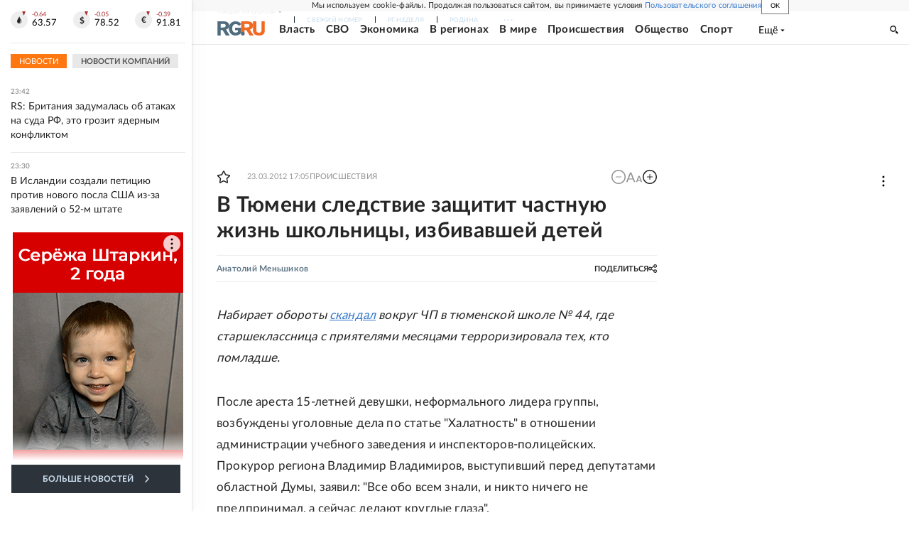

--- FILE ---
content_type: text/html
request_url: https://tns-counter.ru/nc01a**R%3Eundefined*rg_ru/ru/UTF-8/tmsec=mx3_rg_ru/131729145***
body_size: 17
content:
3FDE7707696954CBG1768510667:3FDE7707696954CBG1768510667